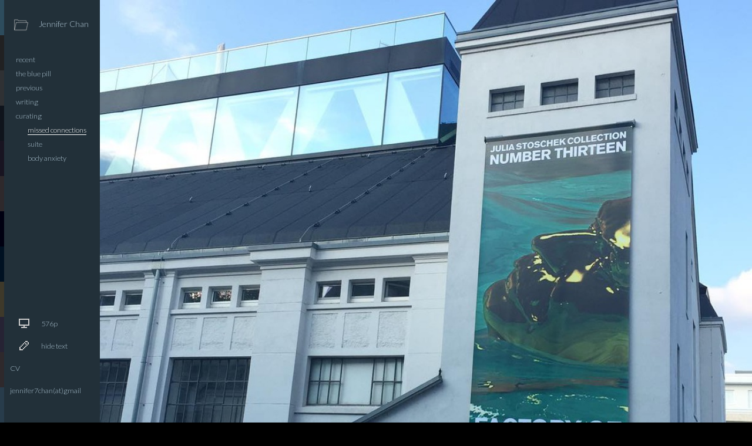

--- FILE ---
content_type: text/html; charset=utf-8
request_url: https://jennifer-chan.com/curating/missed-connections/
body_size: 2454
content:
<!DOCTYPE html PUBLIC "-//W3C//DTD XHTML 1.0 Strict//EN" "http://www.w3.org/TR/xhtml1/DTD/xhtml1-strict.dtd">
<html xmlns="http://www.w3.org/1999/xhtml">

<head>
	<meta http-equiv="X-UA-Compatible" content="IE=Edge" />
	<meta http-equiv="Content-Type" content="text/html; charset=utf-8" />

	<title>Jennifer Chan - missed connections</title>
	<link href='https://fonts.googleapis.com/css?family=Lato:300,100' rel='stylesheet' type='text/css' />
	<link type="text/css" rel="stylesheet" media="all" href="../../global.css" />
	<script src="../../json.js"></script>
	<script src="https://ajax.googleapis.com/ajax/libs/jquery/1.11.3/jquery.min.js"></script>
	<script src="../../cookie.js"></script>
	<script src="../../global.js"></script>
</head>

<body data-resolution="3840 2560 1920 1280 1024 640" data-respath="">

	<ol id="marker">
	</ol>

	<div id="sidebar">
		<div class="foreground">
			<div id="profile" class="camera icon"></div>
			<h1>Jennifer Chan</h1>
			<ul id="nav">
				<li class="gallery " data-image="ally"><a href="../../recent"><span>recent</span></a></li>
				<li class="gallery " data-image="walltext"><a href="../../the-blue-pill"><span>the blue pill</span></a>
				</li>
				<li class="gallery " data-image="pizzaisgodyoungmoneyview"><a
						href="../../previous"><span>previous</span></a></li>
				<li class="gallery " data-image="artaftertheinternetcornerhousemotto07"><a
						href="../../writing"><span>writing</span></a></li>
				<li><span class="label">curating</span>
					<ul>
						<li class="gallery active" data-image="stoschekoutside"><a
								href="../../curating/missed-connections"><span>missed connections</span></a></li>
						<li class="gallery " data-image="interior"><a href="../../curating/suite"><span>suite</span></a>
						</li>
						<li class="gallery " data-image="bodyanxiety"><a href="../../curating/body-anxiety"><span>body
									anxiety</span></a></li>
					</ul>
				</li>
			</ul>
		</div>

		<ul id="control">
			<li><a href="#" id="resbutton"><span class="monitor icon"></span><span class="restext"></span></a></li>
			<li style="display: block"><a href="#" id="textbutton" class="active"><span class="toggle icon"></span><span
						class="text">hide text</span></a></li>
			<li><a href="https://docs.google.com/document/d/1mVtPaCbfq57j4pkTRRYPh9Ef0inXSk_UwR2uLKmvScE/edit"
					target="_blank"> CV </a></li>
			<li>jennifer7chan(at)gmail</li>
		</ul>

		<div class="background"></div>
	</div>

	<div id="resolution">
	</div>

	<div id="main">
		<div class="slide" style="color: #ffffff; background-color: #314552" data-type="image" data-width=""
			data-height="" data-imagewidth="1024" data-imageheight="1024" data-textcolor="#ffffff" data-color1="#2D4C5D"
			data-color2="#314552" data-color3="#7B8F74" data-color4="#5A748F" data-color5="#6D8FA4"
			data-color6="#ADC4D2" data-color7="#AFD5EF" data-videoformats="h264 vp8" data-polygon=''> <a name="1"
				class="internal"></a>
			<div class="post" style="top: 70%; left: 20%; width: 60%; height: 30%">
				<div class="content">
					<p>NUMBER THIRTEEN: <a
							href="https://www.julia-stoschek-collection.net/en/exhibitions/past/number-thirteen/missed-connections.html"
							target="_blank">FACTORY OF THE SUN / MISSED CONNECTIONS</a></p>
					<p>In 2016, Hito Steyerl invited me to curate a group show alongside the opening of "Factory of the
						Sun", which was commissioned by Julia Stoschek Collection.</p>
				</div>
			</div> <img class="image blank" src="//:0" width="1024" height="1024" data-url="stoschekoutside" />
		</div>
		<div class="slide" style="color: #ffffff; background-color: #373E42" data-type="image" data-width=""
			data-height="" data-imagewidth="640" data-imageheight="640" data-textcolor="#ffffff" data-color1="#212122"
			data-color2="#373E42" data-color3="#555959" data-color4="#67859E" data-color5="#AAACAD"
			data-color6="#BAC8C8" data-color7="#D8DAD9" data-videoformats="h264 vp8" data-polygon=''> <a name="2"
				class="internal"></a>
			<div class="post" style="top: 70%; left: 20%; width: 60%; height: 30%">
				<div class="content">
					<p>Sandra Mujinga, My Uncle featuring Ben Affleck, George Clooney and Robin Wright, 2015. Enhanced
						matte paper, 300cm x 110 cm</p>
				</div>
			</div> <img class="image blank" src="//:0" width="640" height="640" data-url="mujinga" />
		</div>
		<div class="slide" style="color: #ffffff; background-color: #444445" data-type="image" data-width=""
			data-height="" data-imagewidth="640" data-imageheight="640" data-textcolor="#ffffff" data-color1="#2F3134"
			data-color2="#444445" data-color3="#5F5E73" data-color4="#3B33ED" data-color5="#9E21B0"
			data-color6="#EC01FD" data-color7="#B5B5C9" data-videoformats="h264 vp8" data-polygon=''> <a name="3"
				class="internal"></a>
			<div class="post" style="top: 70%; left: 20%; width: 60%; height: 30%">
				<div class="content">
					<p>Sandra Mujinga, Face Time/Facetime - Real Time/Realtime 2013 <br> HD video, 05:31</p>
				</div>
			</div> <img class="image blank" src="//:0" width="640" height="640" data-url="mujinga2" />
		</div>
		<div class="slide" style="color: #ffffff; background-color: #2B2C2D" data-type="image" data-width=""
			data-height="" data-imagewidth="1024" data-imageheight="1024" data-textcolor="#ffffff" data-color1="#0F141C"
			data-color2="#2B2C2D" data-color3="#363C43" data-color4="#4F4E4D" data-color5="#717687"
			data-color6="#CBC4B7" data-color7="#E2E4E2" data-videoformats="h264 vp8" data-polygon=''> <a name="4"
				class="internal"></a>
			<div class="post" style="top: 70%; left: 20%; width: 60%; height: 30%">
				<div class="content">
					<p>Hamishi Farah, Apologies 2014.</p>
					<p>Devin Kenny, Anonymous Interview with J 2012. 13:53 Single channel video.</p>
				</div>
			</div> <img class="image blank" src="//:0" width="1024" height="1024" data-url="farahkenny" />
		</div>
		<div class="slide" style="color: #ffffff; background-color: #363347" data-type="image" data-width=""
			data-height="" data-imagewidth="1024" data-imageheight="1024" data-textcolor="#ffffff" data-color1="#181421"
			data-color2="#363347" data-color3="#585465" data-color4="#716C8F" data-color5="#88779B"
			data-color6="#918F9E" data-color7="#E0D5F3" data-videoformats="h264 vp8" data-polygon=''> <a name="5"
				class="internal"></a>
			<div class="post" style="top: 70%; left: 20%; width: 60%; height: 30%">
				<div class="content">
					<p>Devin Kenny, Anonymous Interview with J 2012. 13:52 Single channel video.</p>
				</div>
			</div> <img class="image blank" src="//:0" width="1024" height="1024" data-url="kenny" />
		</div>
		<div class="slide" style="color: #ffffff; background-color: #413336" data-type="image" data-width=""
			data-height="" data-imagewidth="1024" data-imageheight="1024" data-textcolor="#ffffff" data-color1="#2E292C"
			data-color2="#413336" data-color3="#443344" data-color4="#4F474D" data-color5="#6C646A"
			data-color6="#A78174" data-color7="#BDB6B1" data-videoformats="h264 vp8" data-polygon=''> <a name="6"
				class="internal"></a>
			<div class="post" style="top: 70%; left: 20%; width: 60%; height: 30%">
				<div class="content">
					<p>Devin Kenny, Studio Workout Volume 2 by Devin KKenny, <br> Dec. 2011. Digital sound.</p>
				</div>
			</div> <img class="image blank" src="//:0" width="1024" height="1024" data-url="kenny" />
		</div>
		<div class="slide" style="color: #ffffff; background-color: #00002A" data-type="image" data-width=""
			data-height="" data-imagewidth="1024" data-imageheight="1024" data-textcolor="#ffffff" data-color1="#000011"
			data-color2="#00002A" data-color3="#00035B" data-color4="#585666" data-color5="#0B2DBC"
			data-color6="#0044FF" data-color7="#CFCCB8" data-videoformats="h264 vp8" data-polygon=''> <a name="7"
				class="internal"></a>
			<div class="post" style="top: 70%; left: 20%; width: 60%; height: 30%">
				<div class="content">
					<p>Sondra Perry, netherrrrrrrrrrrrrrrrrrrrrrrrrrrrrrrrrrrrrrrrrrrrrrrr 1.0.1 5 min. Installation
						2016</p>
				</div>
			</div> <img class="image blank" src="//:0" width="1024" height="1024" data-url="perry" />
		</div>
		<div class="slide" style="color: #ffffff; background-color: #071E25" data-type="image" data-width=""
			data-height="" data-imagewidth="1024" data-imageheight="1279" data-textcolor="#ffffff" data-color1="#001122"
			data-color2="#071E25" data-color3="#3A4755" data-color4="#757E89" data-color5="#AEB0BC"
			data-color6="#D8D9DC" data-color7="#EBECF1" data-videoformats="h264 vp8" data-polygon=''> <a name="8"
				class="internal"></a>
			<div class="post" style="top: 70%; left: 20%; width: 60%; height: 30%">
				<div class="content">
					<p>Sondra Perry, Double Quadruple Etcetera Etcetera I &amp; II 2013 9:45 min color, sound, two
						channels</p>
				</div>
			</div> <img class="image blank" src="//:0" width="1024" height="1279" data-url="perry2" />
		</div>
		<div class="slide" style="color: #ffffff; background-color: #6B5F54" data-type="image" data-width=""
			data-height="" data-imagewidth="1024" data-imageheight="1024" data-textcolor="#ffffff" data-color1="#3E392A"
			data-color2="#6B5F54" data-color3="#88776D" data-color4="#908877" data-color5="#A59D93"
			data-color6="#D5CECA" data-color7="" data-videoformats="h264 vp8" data-polygon=''> <a name="9"
				class="internal"></a>
			<div class="post" style="top: 70%; left: 20%; width: 60%; height: 30%">
				<div class="content">
					<p>Lawrence Lek Europa, Mon Amour (2016 Brexit Edition) 2016 14:08</p>
				</div>
			</div> <img class="image blank" src="//:0" width="1024" height="1024" data-url="lek" />
		</div>
		<div class="slide" style="color: #ffffff; background-color: #565367" data-type="image" data-width=""
			data-height="" data-imagewidth="1024" data-imageheight="1024" data-textcolor="#ffffff" data-color1="#262334"
			data-color2="#565367" data-color3="#9F5349" data-color4="#D9AF63" data-color5="#66658A"
			data-color6="#D1BFA0" data-color7="#E9EDEA" data-videoformats="h264 vp8" data-polygon=''> <a name="10"
				class="internal"></a>
			<div class="post" style="top: 70%; left: 20%; width: 60%; height: 30%">
				<div class="content"> </div>
			</div> <img class="image blank" src="//:0" width="1024" height="1024" data-url="lek2" />
		</div>
		<div class="slide" style="color: #ffffff; background-color: #413336" data-type="image" data-width=""
			data-height="" data-imagewidth="1024" data-imageheight="1024" data-textcolor="#ffffff" data-color1="#2E292C"
			data-color2="#413336" data-color3="#443344" data-color4="#4F474D" data-color5="#6C646A"
			data-color6="#A78174" data-color7="#BDB6B1" data-videoformats="h264 vp8" data-polygon=''> <a name="11"
				class="internal"></a>
			<div class="post" style="top: 70%; left: 20%; width: 60%; height: 30%">
				<div class="content">
					<p>Devin Kenny, Studio Workout Volume 2 by Devin KKenny, <br> Dec. 2011. Digital sound.</p>
				</div>
			</div> <img class="image blank" src="//:0" width="1024" height="1024" data-url="kenny2" />
		</div>
		<div class="slide" style="color: #ffffff; background-color: #61758C" data-type="image" data-width=""
			data-height="" data-imagewidth="1024" data-imageheight="1024" data-textcolor="#ffffff" data-color1="#283C4B"
			data-color2="#61758C" data-color3="#748C9F" data-color4="#8DA4B6" data-color5="#9DB4CE"
			data-color6="#B8D3E6" data-color7="#CCE6F3" data-videoformats="h264 vp8" data-polygon=''> <a name="12"
				class="internal"></a>
			<div class="post" style="top: 70%; left: 20%; width: 60%; height: 30%">
				<div class="content">
					<p>Morehshin Allahyari, In Mere Spaces All Things Are Side By Side I Digital video, 4:25 2014</p>
				</div>
			</div> <img class="image blank" src="//:0" width="1024" height="1024" data-url="allahyari" />
		</div>

	</div>

</body>

</html>

--- FILE ---
content_type: text/css; charset=utf-8
request_url: https://jennifer-chan.com/global.css
body_size: 1708
content:
html,
body {
	margin: 0;
	padding: 0;
	border: 0;
	background-color: #000;
	color: #fff;
	font: 300 14px/22px 'Lato', helvetica, arial, sans-serif;
	width: 100%;
	height: 100%;
	padding: 0;
}

a {
	color: #fff;
	-webkit-transition: color 0.2s;
	-moz-transition: color 0.2s;
	-ms-transition: color 0.2s;
	-o-transition: color 0.2s;
	transition: color 0.2s;
	text-decoration: none;
	cursor: pointer;
}

.post a {
	color: #fff;
	text-decoration: underline;
}

a:hover {
	color: red;
	font-weight: bold;
	transition: 0.2s ease-in 0.2s;
}

a.active,
li.active a {
	color: #dddddd;
}

a.active:hover,
li.active a:hover {
	cursor: default;
	color: inherit;
}

/* marker */
#marker {
	position: fixed;
	left: 0;
	top: 0;
	width: 7px;
	height: 100%;
	margin: 0;
	padding: 0;
	z-index: 13;
}

#marker li {
	display: block;
	list-style: none;
	margin: 0;
	padding: 0;
}

#marker li a {
	display: block;
	width: 100%;
	height: 100%;
	-moz-opacity: 0;
	-webkit-opacity: 0;
	opacity: 0;
	-webkit-transition: opacity 0.3s;
	-moz-transition: opacity 0.3s;
	-ms-transition: opacity 0.3s;
	-o-transition: opacity 0.3s;
	transition: opacity 0.3s;
}

#marker li:hover a,
#marker li.active a {
	-moz-opacity: 1;
	-webkit-opacity: 1;
	opacity: 1;
}

/* sidebar */

#sidebar {
	position: fixed;
	left: 7px;
	top: 0;
	width: 163px;
	height: 100%;
	z-index: 10;
	-webkit-transition: color 1s;
	-moz-transition: color 1s;
	-ms-transition: color 1s;
	-o-transition: color 1s;
	transition: color 1s;
	font-size: 0.9em;
}

#profile {
	width: 24px;
	height: 24px;
	float: left;
	margin: 30px 13px 0 17px;
}

#profile img {
	-moz-opacity: 0.8;
	-webkit-opacity: 0.8;
	opacity: 0.8;
}

.foreground {
	position: absolute;
	top: 0;
	left: 0;
	width: 100%;
	height: 100%;
	z-index: 12;
}

.background {
	width: 100%;
	height: 100%;
	background-color: #000;
	-moz-opacity: 0.7;
	-webkit-opacity: 0.7;
	opacity: 0.7;
	position: absolute;
	top: 0;
	left: 0;
	z-index: 11;
	-webkit-transition: background-color 1s;
	-moz-transition: background-color 1s;
	-ms-transition: background-color 1s;
	-o-transition: background-color 1s;
	transition: background-color 1s;
}

#sidebar h1 {
	font: 300 14px/18px 'Lato', helvetica, arial, sans-serif;
	margin: 0;
	padding: 32px 0 20px 5px;
	float: left;
	width: 100px;
}

#nav {
	margin: 0;
	padding: 20px 10px 0 20px;
	float: left;
	clear: both;
}

#nav ul {
	margin: 0;
	padding: 0 0 15px 20px;
	display: block;
}

#nav li {
	display: block;
	list-style: none;
	margin: 0;
	padding: 0;
	overflow: hidden;
	line-height: 24px;
}

#nav li.active a {
	border-bottom: 1px solid #666;
}

#nav li a {
	-webkit-transition: all 1s;
	-moz-transition: all 1s;
	-ms-transition: all 1s;
	-o-transition: all 1s;
	transition: all 1s;
}

#nav li .year {
	width: 50px;
	display: inline-block;
}

#control {
	position: absolute;
	bottom: 40px;
	z-index: 20;
	list-style: none;
	margin: 0;
	padding: 20px 10px 0 10px;
}

#control li {
	display: block;
	list-style: none;
	margin: 0;
	padding: 10px 5px 0 0;
	height: 28px;
	line-height: 28px;
	position: relative;
}

.icon {
	display: inline;
	float: left;
	width: 18px;
	height: 16px;
	margin: 5px 20px 0 15px;
	mix-blend-mode: screen;
}


/* only webkit browsers support css masks, we will implement for webkit and browser detect */

.icon.camera {
	background: transparent url(img/camera.png) no-repeat;
}

.icon.camera.webkit {
	background-image: none;
	-webkit-mask-box-image: url(img/camera_mask.png);
}

.icon.monitor {
	background: transparent url(img/monitor.png) no-repeat;
}

.icon.monitor.webkit {
	background-image: none;
	-webkit-mask-box-image: url(img/monitor_mask.png);
}

.icon.toggle {
	background: transparent url(img/text.png) no-repeat;
}

.icon.toggle.webkit {
	background-image: none;
	-webkit-mask-box-image: url(img/text_mask.png);
}

.icon.comment {
	background: transparent url(img/comment.png) no-repeat;
}

.icon.comment.webkit {
	background-image: none;
	-webkit-mask-box-image: url(img/comment_mask.png);
}


.icon.heart {
	background: transparent url(img/heart.png) no-repeat;
}

.icon.heart.webkit {
	background-image: none;
	-webkit-mask-box-image: url(img/heart_mask.png);
}

.icon.download {
	background: transparent url(img/download.png) no-repeat;
}

.icon.download.webkit {
	background-image: none;
	-webkit-mask-box-image: url(img/download_mask.png);
}

.icon.webkit {
	background-color: #ccc;
}

#share .icon {
	width: 26px;
	height: 24px;
	margin: 7px 10px 0 10px;
	background-color: #ddd;
}

.icon.hackernews {
	background: transparent url(img/hackernews.png) no-repeat;
}

.icon.hackernews.webkit {
	background-image: none;
	-webkit-mask-box-image: url(img/hackernews_mask.png);
}

.icon.facebook {
	background: transparent url(img/facebook.png) no-repeat;
}

.icon.facebook.webkit {
	background-image: none;
	-webkit-mask-box-image: url(img/facebook_mask.png);
}

.icon.twitter {
	background: transparent url(img/twitter.png) no-repeat;
}

.icon.twitter.webkit {
	background-image: none;
	-webkit-mask-box-image: url(img/twitter_mask.png);
}

.icon.reddit {
	background: transparent url(img/reddit.png) no-repeat;
}

.icon.reddit.webkit {
	background-image: none;
	-webkit-mask-box-image: url(img/reddit_mask.png);
}

.icon.pinterest {
	background: transparent url(img/pinterest.png) no-repeat;
}

.icon.pinterest.webkit {
	background-image: none;
	-webkit-mask-box-image: url(img/pinterest_mask.png);
}

#textbutton {
	cursor: pointer;
}

/* comments */
#comments {
	background-color: #000;
}

#disqus_thread {
	margin: 40px 70px 70px 70px;
}

.close {
	position: absolute;
	top: 0;
	left: 0;
	width: 100%;
	height: 30px;
	background: #222 url(img/close.png) no-repeat;
	background-position: 95% 50%;
}

.close:hover {
	background-color: #444;
}

/* share */
#share,
#resolution {
	position: fixed;
	bottom: 0;
	left: 170px;
	z-index: 21;
	height: 100%;
	background-color: #333;
	width: 0;
	overflow: hidden;

	-webkit-transition: color 1s, background-color 1s, width 0.5s;
	-moz-transition: color 1s, background-color 1s, width 0.5s;
	-ms-transition: color 1s, background-color 1s, width 0.5s;
	-o-transition: color 1s, background-color 1s, width 0.5s;
	transition: color 1s, background-color 1s, width 0.5s;
	font-size: 14px;
}

#share.active,
#resolution.active {
	width: 163px;
}

#share ul,
#resolution ul {
	position: absolute;
	bottom: 33px;
	left: 15px;
	width: 155px;
	display: block;
	list-style: none;
	margin: 0;
	padding: 0;
}

#share ul li,
#resolution ul li {
	display: block;
	list-style: none;
	margin: 0;
	padding: 0;
	height: 36px;
	line-height: 36px;
	position: relative;
	float: left;
	clear: both;
}

#resolution.active {
	width: 120px;
}

#resolution ul {
	bottom: 40px;
}

#resolution ul li {
	height: 28px;
	line-height: 28px;
	margin-left: 10px;
}

#resolution ul li.active a {
	border-bottom: 1px solid #aaa;
}

/* content */

#main {
	margin: 0;
	padding: 0 0 0 170px;
	min-width: 830px;
	min-height: 100%;
	overflow: hidden;
	z-index: 1;
	position: relative;
}

.slide,
#comments {
	float: left;
	margin: 0;
	padding: 0;
	width: 100%;
	height: auto;
	clear: both;
	overflow: hidden;
	position: relative;
}

#comments {
	min-height: 400px;
}

.progress {
	position: absolute;
	z-index: 3;
	width: 100%;
	height: 6px;
	top: 0;
	left: 0;
	-moz-opacity: 0;
	-webkit-opacity: 0;
	opacity: 0;
	-webkit-transition: opacity 0.5s ease-in;
	-moz-transition: opacity 0.5s ease-in;
	-ms-transition: opacity 0.5s ease-in;
	-o-transition: opacity 0.5s ease-in;
	transition: opacity 0.5s ease-in;
}

.progress.active {
	-moz-opacity: 1;
	-webkit-opacity: 1;
	opacity: 1;
}

.bar {
	position: absolute;
	top: 0;
	left: 0;
	height: 100%;
	background-color: #ddd;
	-webkit-transition: width 0.5s ease-in;
	-moz-transition: width 0.5s ease-in;
	-ms-transition: width 0.5s ease-in;
	-o-transition: width 0.5s ease-in;
	transition: width 0.5s ease-in;
}

a.internal {
	position: absolute;
	top: 0;
	left: 0;
}

.post {
	position: absolute;
	top: 0;
	left: 0;
	width: 100%;
	height: 100%;
	font: 300 1.25em/1.6em 'Lato', helvetica, arial, sans-serif;
	z-index: 5;
	-moz-opacity: 1;
	-webkit-opacity: 1;
	opacity: 1;
	-webkit-transition: opacity 0.5s ease-in;
	-moz-transition: opacity 0.5s ease-in;
	-ms-transition: opacity 0.5s ease-in;
	-o-transition: opacity 0.5s ease-in;
	transition: opacity 0.5s ease-in;
}

.post a:hover {
	text-decoration: underline;
}

.post.hidden {
	-moz-opacity: 0;
	-webkit-opacity: 0;
	opacity: 0;
}

.post .content {
	clear: both;
	position: absolute;
	width: 100%;
	height: 100%;
}

.image {
	float: none;
	width: 100%;
	height: auto;
	visibility: hidden;
	position: absolute;
	top: 0;
	left: 0;
	z-index: 1;
}

.image.active {
	visibility: visible;
}

video.image {
	z-index: 2;
}

.post h1,
.post h2,
.post h3 {
	display: block;
	font: 100 4em 'Lato', helvetica, arial, sans-serif;
	margin: 0;
	padding: 20px 0 10px 0;
}

.post h1 {
	-webkit-text-stroke: 0.5px;
}

.post h2 {
	clear: both;
	font-size: 2em;
	padding: 10px 0 10px 0;
}

.post h3 {
	clear: both;
	font: 300 1.2em 'Lato', helvetica, arial, sans-serif;
	padding: 10px 0 10px 0;
}

.post h1 .sub {
	display: block;
	margin: 10px 0 0 0;
	font: 300 18px/22px 'Lato', helvetica, arial, sans-serif;
}

.post h2 .sub {
	float: left;
	width: 16px;
	height: 16px;
	background: transparent url(img/comment.png) no-repeat;
	margin: 10px 10px 0 0;
}

.post .pagenav {
	float: left;
	margin: 30px 0 0 0;
	padding: 0;
	overflow: hidden;
	clear: both;
}

.post .pagenav li {
	float: left;
	list-style: none;
	margin: 0 12px 0 0;
	width: 25px;
	height: 26px;
	border: 1px solid #fff;
	-webkit-border-radius: 25px;
	-moz-border-radius: 25px;
	border-radius: 25px;
	text-align: center;
	line-height: 25px;
	cursor: pointer;
	font-size: 14px;
	-webkit-transition: background-color 0.2s;
	-moz-transition: background-color 0.2s;
	-ms-transition: background-color 0.2s;
	-o-transition: background-color 0.2s;
	transition: background-color 0.2s;
}

.post .pagenav li:hover {
	background-color: #ed5a2d;
	border-color: #ed5a2d;
}

.post .pagenav li.active {
	background-color: #fff;
	color: #333;
	border-color: #fff;
	cursor: default;
}

/* bottom nav */
.prev,
.next {
	width: 50%;
	float: left;
}

.prev a,
.next a {
	display: block;
	min-height: 100px;
	font: 300 48px 'Lato', helvetica, arial, sans-serif;
	-webkit-transition: all 0.5s;
	-moz-transition: all 0.5s;
	-ms-transition: all 0.5s;
	-o-transition: all 0.5s;
	transition: all 0.5s;
}

.prev a {
	padding: 30px 0 30px 120px;
	background: transparent url(img/prev.png) no-repeat;
	background-position: 50px 42px;
}

.next a {
	padding: 30px 120px 30px 0;
	background: transparent url(img/next.png) no-repeat;
	background-position: 100% 42px;
}

.next a {
	text-align: right;
}

.final.slide a .text {
	-webkit-text-stroke: 0.5px;
}

.final.slide a .sub {
	display: block;
	font-size: 20px;
}

.prev a:hover,
.next a:hover {
	background-color: #222;
}

/* polygon */
.polygon {
	white-space: nowrap;
}

.filler {
	display: inline-block;
	height: 10px;
	min-width: 1px;
}

--- FILE ---
content_type: application/javascript; charset=utf-8
request_url: https://jennifer-chan.com/global.js
body_size: 5001
content:
var loadnext = 5; // preload next 5 slides
var loadprev = 2; // keep previous 2 slides in case user scrolls up

var videoloadnext=2; // preload videos less

var resourcepath;

var current_resolution = 1920;
var resolution = [];

var disqus_loaded = false;
var current_slide = $('.slide').get(0);

var video_formats={
	h265: { extension: "mp4", type: "video/mp4; codecs=hev1.1.2.L93.B0"},
	h264: { extension: "mp4", type: "video/mp4"},
	vp9: { extension: "webm", type: "video/webm; codecs=vp9"},
	vp8: { extension: "webm", type: "video/webm; codecs=vp8"},
	ogv: { extension: "ogv", type: "video/ogg"}
};

function drawtext(){
	var screen_width = $(window).width();
	
	// set font size based on actual resolution, normalized at 14px/22px for 720
	var fontsize = Math.floor(14*(screen_width/1280));
	var lineheight = Math.floor(22*(screen_width/1280));
	
	if(fontsize < 11){
		fontsize = 11;
	}
	
	if(lineheight < 14){
		lineheight = 14;
	}
	
	$('body').css('font-size',fontsize+'px');
	$('body').css('line-height',lineheight+'px');
	
	// polygon boundary feature
	$('.slide').each(function(){
		var polygon = $(this).data('polygon');
		
		if(polygon && $.isArray(polygon) && polygon.length >= 3){
			fillpolygon($(this).find('.content').eq(0),polygon);
		}
	});
}

function redrawtext(){
	$('.slide .polygon').remove();
	$('.slide .content').show();
	
	drawtext();
}

$(document).ready(function(){

	// set slide heights to prevent reflow
	$('.slide').each(function(){
		$(this).css('padding-top', (100*$(this).data('imageheight')/$(this).data('imagewidth')) + '%');
	});
	
	resourcepath = $('body').data('respath');
	
	// detect resolution
	var saved_width = $.cookie('resolution');
	var screen_width = $(window).width();
	
	drawtext();
	
	// build resolution selector
	$.each(String($('body').data('resolution')).split(" "),function(i, v){
		if(v){
			resolution.push(parseInt(v));
		}
	});
	
	resolution.sort(function(a, b){return b-a;});
	
	var selector = '';
	$.each(resolution, function(i, v){
		// use 16:9 XXXp conventions for labels. eg. 1080p, 1440p etc
		var label;
		
		if(i == resolution.length-1 && v <= 1024){
			label = 'mobile';
		}
		else if(v == 3840){
			label = '4K';
		}
		else{
			var h = parseInt((9/16)*v);
			label = h+'p';
		}
		
		selector += '<li data-res="'+v+'"><a href="#">'+label+'</a></li>';
	});
	
	selector = '<ul>'+selector+'</ul>';
	
	$('#resolution').append(selector);
		
	// resolution select
	
	$('#resolution ul li').click(function(){
		var new_resolution = $(this).data('res');
		
		if(current_resolution != new_resolution){
			current_resolution = new_resolution;
			// update all urls
			$('.slide').each(function(index){
				var set_res = current_resolution;
				if(parseInt($(this).data('imagewidth')) < current_resolution){
					set_res = parseInt($(this).data('imagewidth'));
				}
				var url = resourcepath + $(this).find('img.image').data('url');
				$(this).find('img.image').not('.blank').prop('src',url+'/'+set_res+'.jpg');
			});
			
			// set ui
			$('#resolution li.active').removeClass('active');
			$(this).addClass('active');
			
			$.cookie('resolution', current_resolution,  { expires: 7, path: '/' });
		}
		
		$('#resbutton .restext').text($(this).find('a').text());
		
		$('#resolution').removeClass('active');
		return false;
	});
	
	// click away from dialog
	$('body').click(function(e) {
	    if (!$(e.target).is('#resolution')) {
	        $('#resolution').removeClass('active');
	    }
	    if (!$(e.target).is('#share')) {
	        $('#share').removeClass('active');
	    }
	});
  	
	if(saved_width){
		// used cookie value if set
		$('#resolution li').each(function(i){
			var val = parseInt($(this).data('res'));
			if(saved_width == val){
				$(this).trigger('click');
				$(this).addClass('active');
				return false;
			}
		});
	}
	else{
		// assume large->small order
		var found = false;
		var sidebar_width = $('#marker').width() + $('#sidebar').width();
		// account for pixel density and sidebar width
		var device_ratio = window.devicePixelRatio ? window.devicePixelRatio : 1;
		var adjusted_screen_width = ($(window).width() - sidebar_width) * device_ratio;
		function setResolution(res){
			$(res).trigger('click');
			$(res).addClass('active');
			found=true;
		}
		$('#resolution li').each(function(i){
			var val = parseInt($(this).data('res'));
			var image_density = val / adjusted_screen_width;
			if(image_density >= 0.9) {
				setResolution(this);
			}
		});

	// when largest image has density lower than threashold (large screen in use)
	if(!found){
		$('#resolution li').first().trigger('click');
	}

	}
		
	scrollcheck();
	
	// add back hover behavior erased by color changes
	$('#sidebar a, #share a, #resolution a').not('#nav .active a').mouseenter(function(){
		var color = $(this).css('color');
		$(this).css('color','#ffffff');
		$(this).data('prevcolor',color);
	}).mouseleave(function(){
		var color = $(this).data('prevcolor');
		if(color){
			$(this).css('color',color);
		}
	});
	
	// browser detect
	if($.browser.webkit){
		$('.icon').addClass('webkit');
	}
	
	$('#sharebutton').click(function(){
		if($('#share').hasClass('active')){
			$('#share').removeClass('active');
		}
		else{
			$('#share').addClass('active');
		}
		$('#resolution').removeClass('active');
		return false;
	});
	
	$('#resbutton').click(function(){
		if($('#resolution').hasClass('active')){
			$('#resolution').removeClass('active');
		}
		else{
			$('#resolution').addClass('active');
		}
		$('#share').removeClass('active');
		return false;
	});

	// download current
	$('#download').click(function(){
		var url = $(current_slide).find('img.image').data('url');
		window.open(resourcepath + url+'/'+url+'.zip');
		return false;
	});
	
	// text toggle
	$('#textbutton').click(function(){
		if($(this).hasClass('active')){
			$('.post').addClass('hidden');
			$(this).removeClass('active');
			$(this).find('.text').text('show text');
		}
		else{
			$('.post').removeClass('hidden');
			$(this).addClass('active');
			$(this).find('.text').text('hide text');
		}
		
		return false;
	});
	
	// add marker
	var mheight = 100/$('.slide').length;
	$('.slide').each(function(i, v){
		var color1 = $(this).data('color1');
		var color7 = $(this).data('color7');
		if(!color1){
			color1 = '#000';
		}
		if(!color7){
			color7 = '#fff';
		}
		$('#marker').append('<li style="background-color: '+color1+'; height: '+mheight+'%"><a href="#'+(i+1)+'" style="background-color: '+color7+'"></a></li>');
	});
	
});

function scrollcheck(){

	// current slide is the one with the largest overlap with screen
	var new_slide = false;
	var maxoverlap = 0;
	$('.slide').each(function(){
		var overlap = findoverlap(this);				
	
		if(overlap > maxoverlap){
			maxoverlap = overlap;
			new_slide = this;
		}
	});
	
	if(new_slide && new_slide != current_slide){
		current_slide = new_slide;
		var index = $('.slide').index(current_slide);
		
		$('.slide .image').removeClass('active');
		$('.slide video').removeClass('active');
		
		// load next N slides as per config
		// remove videos from dom as we scroll past
		$('.slide').each(function(i){
			var img = $(this).find('img.image');
			
			var set_res = current_resolution;
			if(parseInt($(this).data('imagewidth')) < current_resolution){
				set_res = parseInt($(this).data('imagewidth'));
			}
			
			if(i-index >= -loadprev && i-index<=loadnext){
				var url = resourcepath + img.data('url');
				if($(this).data('type') == 'video'){
					if(i-index >= 0 && i-index <= videoloadnext){ // preload next N videos
						if($(this).find('video').length === 0){

							var formats = String($(this).data("videoformats")).split(" ");
							if(formats.length > 0){
								var vidstring = '<div class="progress active"><div class="bar" style="background-color: '+$(this).parent().data('textcolor')+'"></div></div>';
								vidstring += '<video class="image" poster="' + url+'/'+set_res+'.jpg" alt="" autoplay="autoplay" loop="loop" preload="auto" width="'+$(this).width()+'" height="'+$(this).outerHeight()+'">';
								
								$.each(formats, function(i, v){
									if(v){
										vformat = video_formats[v];
										var sourceurl = url+'/'+set_res+'-'+v+'.'+vformat.extension;
										vidstring += '<source src="'+sourceurl+'" type="'+vformat.type+'" data-extension="'+(v+'.'+vformat.extension)+'"></source>';
									}
								});
								
								vidstring += '</video>';
								
								$(this).append(vidstring);
								$(this).find('video').get(0).addEventListener('progress', function() {
									try{
										var percent = 100 * this.buffered.end(0) / this.duration;
										$(this).parent().find('.progress .bar').css('width',percent+'%');
										if(percent > 90){
											$(this).parent().find('.progress').removeClass('active');
										}
									}
									catch (e) {}
								});
							}
						}
						
					}
				}
				img.prop('src',url+'/'+set_res+'.jpg').removeClass('blank');
			}
			else{
				// keeping all videos takes too much memory, reset as we go along
				$(this).find('img.image').addClass('blank');
				$(this).find('video, .progress').remove();
			}
		});
		
		$(current_slide).find('.image').addClass('active');

		$(current_slide).nextAll().filter('.slide').slice(0,5).find('img.image').addClass('active');
		$(current_slide).prevAll().filter('.slide').slice(0,2).find('img.image').addClass('active');
		
		// set custom colors
		var sidebackground = $(current_slide).data('color2');
		if(sidebackground){
			$('#sidebar .background').css('background-color',sidebackground);
		}
		
		var resbackground = $(current_slide).data('color3');
		if(resbackground){
			$('#resolution').css('background-color',resbackground);
		}
		
		var sharebackground = $(current_slide).data('color4');
		if(sharebackground){
			$('#share').css('background-color',sharebackground);
		}
		
		var highcolor = $(current_slide).data('textcolor');
		var sidecolor = $(current_slide).data('color6');
		if(sidecolor){
			$('#sidebar, #sidebar a, #share a, #resolution a').css('color',sidecolor);
			$('#sidebar .active a, #resolution .active a').css('color',highcolor).css('border-color', highcolor);
		}
		
		$('#sidebar .icon.webkit, #share .icon.webkit').css('background-color',sidecolor);
				
		// highlight nav
		
		if(index >= 0){
			$('#marker li.active').removeClass('active');
			$('#marker li').eq(index).addClass('active');
		}
		
		return false;
	}
}

_now = Date.now || function() { return new Date().getTime(); };

throttle = function(func, wait, options) {
    var context, args, result;
    var timeout = null;
    var previous = 0;
    options || (options = {});
    var later = function() {
      previous = options.leading === false ? 0 : _now();
      timeout = null;
      result = func.apply(context, args);
      context = args = null;
    };
    return function() {
      var now = _now();
      if (!previous && options.leading === false) previous = now;
      var remaining = wait - (now - previous);
      context = this;
      args = arguments;
      if (remaining <= 0) {
        clearTimeout(timeout);
        timeout = null;
        previous = now;
        result = func.apply(context, args);
        context = args = null;
      } else if (!timeout && options.trailing !== false) {
        timeout = setTimeout(later, remaining);
      }
      return result;
    };
  };

var throttled = throttle(scrollcheck, 700);
$(window).scroll(throttled);

var redrawtext_throttled = throttle(redrawtext, 1000);
$(window).resize(redrawtext_throttled);

function findoverlap(elem)
{
	var winHeight = $(window).height();
    var docViewTop = $(window).scrollTop();
    var docViewBottom = docViewTop + winHeight;

    var elemTop = $(elem).offset().top;
	var elemHeight = $(elem).outerHeight();
    var elemBottom = elemTop + elemHeight;
	
	var overlap = (Math.min(elemBottom, docViewBottom) - Math.max(elemTop, docViewTop));
	if(overlap > 0){
		return overlap/(winHeight);
	}
    return 0;
}

// given content element and a polygon definition, fill the polygon with content text and hide original content
function fillpolygon(content, polygon){
	if(!polygon || polygon.length < 3){
		return false;
	}
	
	// loop back to first vertex
	polygon.push(polygon[0]);
	
	var fill = $('<div class="polygon" />');
	content.after(fill);
	var cwidth = content.width();
	var cheight = content.height();

	content.contents().each(function(){
		var isblock = false;
		var samefont = true;
		if(this.nodeType == 1){
			isblock = $(this).css("display") == "block";
			samefont = $(content).css("font-size") == $(this).css("font-size");
		}

		// stuff like h1 h2 etc will be difficult to wrap, put them on the first intercept and don't attempt to wrap
		var coords;
		if(this.nodeType == 1 && isblock && !samefont){
			// html, no end clip
			var clone = $(this).clone();
			fill.append(clone);
			
			coords = intersect(100*(clone.position().top/content.height()), polygon);
			
			if(coords.length === 0){
				coords = 0;
			}
			else{
				coords = coords.shift();
			}
			if(coords > 0){
				clone.prepend('<span class="filler" style="width: '+coords+'%"></span>');
			}
		}
		else if(this.nodeType == 3 || this.nodeType == 1){ // text node
			
                        var text;
                        
			if(this.nodeType == 3){
				text = this.nodeValue.trim();
			}
			else{
				text = $(this).text();
			}
			
			if(!text){
				return true;
			}
			
			var words = text.match(/\S+/g);

			while(words.length > 0){
				// wrap in span so we can get dimensions
				var span;
				if(this.nodeType == 3 || isblock){
					span = $('<span class="line">&nbsp;</span>');
				}
				else{
					span = $(this).clone().text('');
				}
				
				fill.append(span);
				
				var left = 100*(span.position().left/cwidth);
				var top = 100*(span.position().top/cheight);
				
				if(top > 100){
					span.remove();
					return false;
				}
				
				var min = left;
				var max = 100;
				
				coords = intersect(top, polygon);
				
				if(!coords || coords.length < 2){
					min = 0;
					max = 100;
				}
				
				// depending on the x position of the span, we may not care about certain intercepts
				for(var i=0; i<coords.length; i += 2){
					if(coords[i] >= left){
						min = coords[i];
						max = coords[i+1];
						break;
					}
				}				
				
				// shift to min
				span.before('<span class="filler" style="width: '+(min-left)+'%" />');
				
				// type out text until wraps
				for(i=1; i<=words.length; i++){
					var height = span.height();
					
					span.text(words.slice(0, i).join(' '));
					
					var width = 100*(span.width()/cwidth);
					if(min+width > max){
						break;
					}
				}
				
				if(coords.length < 3 || min+max > 100){
					fill.append('<br />');
				}
								
				words = words.slice(i);
			}
			
			if(this.nodeType != 3 && isblock){
				fill.append('<br />');
			}
		}
		else if(this.nodeType == 1){
			fill.append($(this).clone());
		}
	});
	
	content.hide();
}

// find all intersections between a horizontal line at height, and the given polygon
function intersect(height, polygon){
	if(polygon.length < 3){
		return false;
	}
	
	var points = [];
	for(var i=0; i<polygon.length-1; i++){
		var p1 = polygon[i];
		var p2 = polygon[i+1];
		
		// horizontal line
		if(p1.y == p2.y && height == p1.y){
			if(p1.x < p2.x){
				points.push(p1.x);
			}
			else{
				points.push(p2.x);
			}
		}		
		if(p1.y == height && $.inArray(p1.x, points) < 0){
			points.push(p1.x);
		}
		if(p2.y == height && $.inArray(p2.x, points) < 0){
			points.push(p2.x);
		}
		if(p1.y < height && p2.y > height){
			points.push(p1.x + ((height-p1.y)/(p2.y-p1.y))*(p2.x-p1.x));
		}
		else if(p1.y > height && p2.y < height){
			points.push(p2.x + ((height-p2.y)/(p1.y-p2.y))*(p1.x-p2.x));
		}
	}
	
	
	// sort intercepts left to right
	points.sort(function(a,b){
		return a-b;
	});
	
	return points;
}

function pad(n, width, z) {
  z = z || '0';
  n = n + '';
  return n.length >= width ? n : new Array(width - n.length + 1).join(z) + n;
}

// add back browser detect
jQuery.uaMatch = function( ua ) {
ua = ua.toLowerCase();
var match = /(chrome)[ \/]([\w.]+)/.exec( ua ) ||
    /(webkit)[ \/]([\w.]+)/.exec( ua ) ||
    /(opera)(?:.*version|)[ \/]([\w.]+)/.exec( ua ) ||
    /(msie) ([\w.]+)/.exec( ua ) ||
    ua.indexOf("compatible") < 0 && /(mozilla)(?:.*? rv:([\w.]+)|)/.exec( ua ) ||
    [];
return {
    browser: match[ 1 ] || "",
    version: match[ 2 ] || "0"
};
};
if ( !jQuery.browser ) {
matched = jQuery.uaMatch( navigator.userAgent );
browser = {};
if ( matched.browser ) {
    browser[ matched.browser ] = true;
    browser.version = matched.version;
}
// Chrome is Webkit, but Webkit is also Safari.
if ( browser.chrome ) {
    browser.webkit = true;
} else if ( browser.webkit ) {
    browser.safari = true;
}
jQuery.browser = browser;
}
